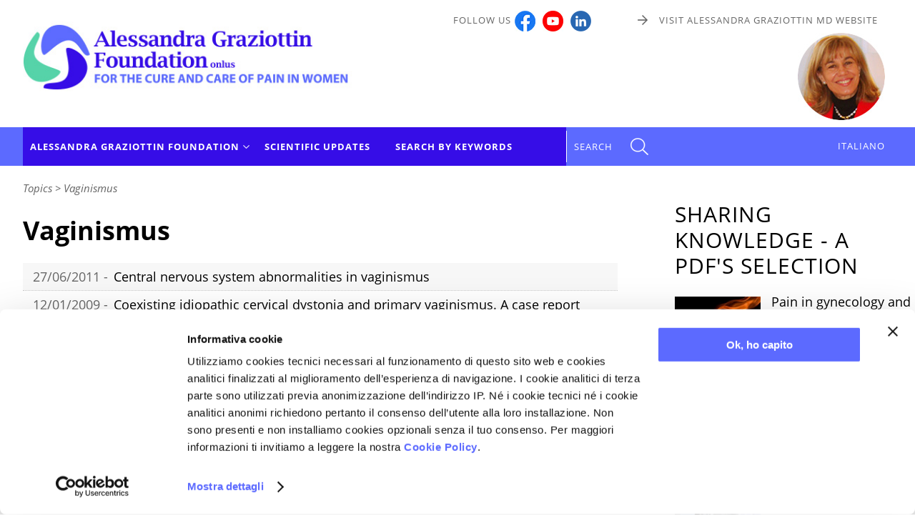

--- FILE ---
content_type: text/html
request_url: https://www.fondazionegraziottin.org/en/categorie.php?ID=10095
body_size: 4344
content:
<!DOCTYPE html>
<html lang="en"><head>
    <script id="Cookiebot" src="https://consent.cookiebot.com/uc.js" data-cbid="696f3d38-120a-4e7e-ac42-fe563d6af771" data-blockingmode="auto" type="text/javascript"></script>
	
<!-- Matomo Fondazione Graziottin -->
<script type="text/plain" data-cookieconsent="statistics">
  var _paq = window._paq = window._paq || [];
  /* tracker methods like "setCustomDimension" should be called before "trackPageView" */
  _paq.push(['trackPageView']);
  _paq.push(['enableLinkTracking']);
  (function() {
    var u="https://matomo.smart.it/";
    _paq.push(['setTrackerUrl', u+'matomo.php']);
    _paq.push(['setSiteId', '4']);
    var d=document, g=d.createElement('script'), s=d.getElementsByTagName('script')[0];
    g.async=true; g.src=u+'matomo.js'; s.parentNode.insertBefore(g,s);
  })();
</script>
<!-- End Matomo Code -->


    <meta name="viewport" content="width=device-width, initial-scale=1">
    <meta charset="utf-8" />

        <meta http-equiv="X-UA-Compatible" content="IE=edge">

    <title>Vaginismus - Alessandra Graziottin Foundation</title>

	<meta name="description" content="Vaginismus: approfondisci questo tema negli articoli della Fondazione Graziottin" />   
    <link rel="icon" href="https://www.fondazionegraziottin.org/favicon.ico" />
    <link rel="apple-touch-icon" sizes="180x180" href="/apple-touch-icon.png">
<link rel="icon" type="image/png" sizes="32x32" href="/favicon-32x32.png">
<link rel="icon" type="image/png" sizes="16x16" href="/favicon-16x16.png">
<link rel="manifest" href="/manifest.json">
<link rel="mask-icon" href="/safari-pinned-tab.svg" color="#5bbad5">
<meta name="theme-color" content="#ffffff">    
		<link rel="canonical" href="https://www.fondazionegraziottin.org/en/categorie.php?ID=10095" />
		        
    <script type="text/javascript">
        /* Non togliere da page_top.php */
        var curLangJs = "en";
        var noVideoMsg = "Accept cookies to view this content.<br><a href=\"javascript: Cookiebot.renew()\">Here you can change your cookie preferences</a>";
	</script>

    

<link rel="stylesheet" type="text/css" href="/assets/site.1737541161.min.css" />


<script src="/assets/site.1612535664.min.js"></script>



        


            

	<meta property="og:image" content="https://www.fondazionegraziottin.org/images/og_image.png" /><meta property="og:type" content="website" /><meta property="og:title" content="Vaginismus - Alessandra Graziottin Foundation" /><meta property="og:description" content="Vaginismus: approfondisci questo tema negli articoli della Fondazione Graziottin" /><meta property="og:url" content="https://www.fondazionegraziottin.org/en/categorie.php?ID=10095" />


</head>
<body>
<a href="#top" id="toTop"></a>
  <div>
<header class="clearfix no_sticky">

    
    <div class="est_social_top_mobile">
            <div class="cont_social_top_mobile hide_pc">
                <ul class="social_top_mobile">
                    
                    <li><a href="https://www.facebook.com/pages/Fondazione-Alessandra-Graziottin/118513418181079?ref=ts" target="_blank" title="Follow us Facebook"><img src="/images/logo_facebook.png" alt=""/></a></li>
                    <li><a href="https://www.youtube.com/c/fondazionegraziottin" target="_blank" title="Follow us Youtube"><img src="/images/logo_youtube.png" alt=""/></a></li>
                    <li><a href="https://www.linkedin.com/company/fondazione-alessandra-graziottin/" target="_blank" title="Follow us Linkedin"><img src="/images/logo_linkedin.png" alt=""/></a></li>
                </ul>

                                    <a href="/it/index.php" id="link_english_mobile">IT</a>
                                
            </div><!-- /cont_social_top_mobile-->
        </div><!-- /est_social_top_mobile-->
    
    <!--TOP-->
        <div id="top" class="flexbox wrapper">
            <div id="logo">
                <a href="/en/index.php">
                   <img src="/en/img/logo-Fondazione-Graziottin.jpg" alt="Alessandra Graziottin Foundation onlus - for the cure and care of pain in women" title="Alessandra Graziottin Foundation onlus - for the cure and care of pain in women" id="logo_Fondazione_Graziottin"/>
                </a>
            </div>
            
            <div class="header_dx show_pc">
                <div id="cont_alto_dx">
                    <div id="alto_dx" class="flexbox">
                            <div>Follow us<a href="https://www.facebook.com/pages/Fondazione-Alessandra-Graziottin/118513418181079?ref=ts" target="_blank" title="Follow us Facebook"><img src="/images/logo_facebook.jpg" alt=""/></a><a href="https://www.youtube.com/c/fondazionegraziottin" target="_blank" title="Follow us Youtube"><img src="/images/logo_youtube.jpg" alt=""/></a><a href="https://www.linkedin.com/company/fondazione-alessandra-graziottin/" target="_blank" title="Follow us Linkedin"><img src="/images/logo_linkedin.png" alt=""/></a></div>
                            <div><a href="http://www.alessandragraziottin.it/" target="_blank" class="link_AF">Visit Alessandra Graziottin MD website</a></div>
                        
                    </div>
                </div>
                
                <div class="cont_foto_alessandra">
                    <img src="/images/foto_Alessandra_Graziottin.jpg"  alt="Alessandra Graziottin Foundation" title="Alessandra Graziottin Foundation"/>
                </div>
            </div><!--/cont_social_top_pc -->

        </div><!--/TOP -->  


<div class="mobile-header"><div>
<a id="responsive-menu-button" class="hamburger_respmb" href="#navmenu"><span></span></a>
</div></div>

    <div class="nav-container clearfix">
    <div class="wrapper flexbox">
       
             <nav id="navmenu" class="menu-container">
<ul id="mm-navmenu" class="slimmenu">
		
		<li class="menu_principale">
			<span>Alessandra Graziottin Foundation</span>
			<div>
				<ul>
					<li id="M_P_MISSION"><a href="/en/page.php?CODE=MISSION">Mission</a></li>
					<li id="M_P_PRESIDENT"><a href="/en/page.php?CODE=PRESIDENT">Chairman</a></li>
					<li id="M_P_C_SNAZIONALE"><a href="/en/page.php?CODE=C_SNAZIONALE">Scientific Board</a></li>
					<li id="M_P_SEDE"><a href="/en/page.php?CODE=SEDE">Seat and Organization</a></li>
					<li id="M_C_91"><a href="/en/ricerca_categoria.php?ID_CATEGORIA=91">Courses and meetings</a></li>
					<li id="M_C_92"><a href="/en/ricerca_categoria.php?ID_CATEGORIA=92">Patronages</a></li>
					<li id="M_C_94"><a href="/en/ricerca_categoria.php?ID_CATEGORIA=94">Research projects</a></li>
					<li id="M_NEWS"><a href="/en/news.php">News</a></li>
				</ul>
			</div>
		</li>
        <li id="M_S_AGGIORN_EN" class="menu_principale no_fr"><a href="/en/schede.php?LT=AGGIORN_EN">Scientific Updates</a></li>
        <li id="M_CERCA_SCI" class="menu_principale no_fr"><a href="/en/ricerca.php?TYPE=SCI">Search by keywords</a></li>
    
    
		
	</ul>
</nav>
<a href="#" id="menu_cerca" toggle-data="#cerca-top" class="js-toggle-him">SEARCH</a>
 
            
                <div class="show_pc" id="cont_menu_lingua">
                                                                <a href="/it/index.php" id="menu_lingua" title="English version" class="link_lingua">ITALIANO</a>
                                    </div>
            
    </div><!--/wrapper-->
</div><!--/nav-container-->
    
    
 </header>


<div class="js-cerca-top" id="cerca-top">
    <div class="wrapper">
    <div class="cont_x_toggle"><a href="#" toggle-data="#cerca-top" class="js-toggle-him">Close</a></div>

    <div id="cont_cerca_top">
        <form method="get" action="/en/fulltext_search.php" name="search_form" class="search_form">
            <div>
                <div class="titolo1_cerca_top">Full text search</div>
                
                <input name="q" type="text" value ="" class="cerca_home" />
                <input type="submit" name="submit" id="btn_cerca" value="Search" />
            </div>
        </form>
    </div>


    <div id="R_SCI">
        <form action="/en/ricerca.php" method="get" id="form_ricerca_scientifica">
            <div>
                <div class="titolo_pubblicazioni_scientifiche">Search by keyword</div>
                <input type="hidden" name="TYPE" value="SCI" />
                <select id="KEYWORDS_SCIENTIFICHE" name="KEYWORDS_SCIENTIFICHE" class="js-keyword-scientifiche"></select>
                <input type="submit" value="go" style="display:none" />
                <a href="/en/ricerca.php?TYPE=SCI" class="link_to">Go to advanced search</a>
            </div>
        </form>
    </div>


        </div>

</div>
    
    
    
    





<div class="cont_esterno">
    <div class="wrapper clearfix">
       
            
            
                                

                
                
                </div><!--/wrapper-->
        <div class="flexbox wrapper">
         <div class="main">
             <nav id="nav_bar">
<span itemscope itemtype="http://schema.org/BreadcrumbList"><span itemprop="itemListElement" itemscope itemtype="http://schema.org/ListItem">
							<meta itemprop="position" content="1" />
							<a href="/en/categorie_lista.php" itemprop="item"><span itemprop="name">Topics</span></a>
							</span></span> &gt; <span itemscope itemtype="http://schema.org/BreadcrumbList"><span itemprop="itemListElement" itemscope itemtype="http://schema.org/ListItem">
				<meta itemprop="position" content="2" /><span itemprop="name">Vaginismus</span></span></span></nav>
            
                <!-- begin search -->
                <h1>Vaginismus                                     </h1> 
                 <!-- end search -->
             
                                                    <ul class="macroarea_elenco_schede_mediche">
                                                                    <li>
                                <span class="data_ordina_per">27/06/2011 - </span><a href="/en/scheda.php/Central-nervous-system-abnormalities-in-vaginismus?EW_CHILD=14899" >Central nervous system abnormalities in vaginismus</a>
                            </li>
                        
                                                <li>
                                <span class="data_ordina_per">12/01/2009 - </span><a href="/en/scheda.php/Coexisting-idiopathic-cervical-dystonia-and-primary-vaginismus-A-case-report?EW_CHILD=11972" >Coexisting idiopathic cervical dystonia and primary vaginismus. A case report</a>
                            </li>
                        
                                                <li>
                                <span class="data_ordina_per">23/06/2008 - </span><a href="/en/scheda.php/Vaginismus-A-clinical-and-neurophysiological-study?EW_CHILD=11978" >Vaginismus: A clinical and neurophysiological study</a>
                            </li>
                        
                                                <li>
                                <span class="data_ordina_per">06/03/2008 - </span><a href="/en/scheda.php/Sexual-pain-disorders-dyspareunia-and-vaginismus?EW_CHILD=11982" >Sexual pain disorders: dyspareunia and vaginismus</a>
                            </li>
                        
                                        </ul>
                


           
            
            	</div><!--main-->
        
		<aside>
           
    <div class="lista_articoli_aside_en">
        
		<div class="titolo1_aside">Sharing knowledge - A PDF's selection</div>
        <ul class="leggianche_aside">
				 <li> 
                             <a href="/en/scheda.php/Pain-in-gynecology-and-neuroinflammation-the-evil-twin?EW_CHILD=18870">
                    <figure>
                        <img src="/ew/ew_articolo/images/imageset/thumbnail_updates 2014-06-09.jpg" alt="Pain in gynecology and neuroinflammation: the evil twin" />
                    </figure>
                </a>
            			<a href="/en/scheda.php/Pain-in-gynecology-and-neuroinflammation-the-evil-twin?EW_CHILD=18870">Pain in gynecology and neuroinflammation: the evil twin</a>
		</li>
		
			 <li> 
                             <a href="/en/scheda.php/Inflammation-and-chronic-pelvic-pain-a-biological-trigger-for-depression-in?EW_CHILD=18392">
                    <figure>
                        <img src="/ew/ew_articolo/images/imageset/thumbnail_updates 2014-02-03.jpg" alt="Inflammation and chronic pelvic pain: a biological trigger for depression in women?" />
                    </figure>
                </a>
            			<a href="/en/scheda.php/Inflammation-and-chronic-pelvic-pain-a-biological-trigger-for-depression-in?EW_CHILD=18392">Inflammation and chronic pelvic pain: a biological trigger for depression in women?</a>
		</li>
		
			 <li> 
                             <a href="/en/scheda.php/Secondary-provoked-vestibulodynia-in-sexually-active-women-with-recurrent?EW_CHILD=18051">
                    <figure>
                        <img src="/ew/ew_articolo/images/imageset/thumbnail_updates 2013-10-14.jpg" alt="Secondary provoked vestibulodynia in sexually-active women with recurrent uncomplicated urinary tract infections" />
                    </figure>
                </a>
            			<a href="/en/scheda.php/Secondary-provoked-vestibulodynia-in-sexually-active-women-with-recurrent?EW_CHILD=18051">Secondary provoked vestibulodynia in sexually-active women with recurrent uncomplicated urinary tract infections</a>
		</li>
		
			 <li> 
                             <a href="/en/scheda.php/Recurrent-Urinary-Tract-Infections-R-UTIs-a-new-vision-in-gynaecology?EW_CHILD=17957">
                    <figure>
                        <img src="/ew/ew_articolo/images/imageset/thumbnail_updates 2013-09-16.jpg" alt="Recurrent Urinary Tract Infections (R-UTIs): a new vision in gynaecology" />
                    </figure>
                </a>
            			<a href="/en/scheda.php/Recurrent-Urinary-Tract-Infections-R-UTIs-a-new-vision-in-gynaecology?EW_CHILD=17957">Recurrent Urinary Tract Infections (R-UTIs): a new vision in gynaecology</a>
		</li>
		
			 <li> 
                             <a href="/en/scheda.php/Vestibulodynia-synergy-between-palmitoylethanolamide-transpolydatin-and?EW_CHILD=17700">
                    <figure>
                        <img src="/ew/ew_articolo/images/imageset/thumbnail_updates 2013-06-10.jpg" alt="Vestibulodynia: synergy between palmitoylethanolamide + transpolydatin and transcutaneous electrical nerve stimulation" />
                    </figure>
                </a>
            			<a href="/en/scheda.php/Vestibulodynia-synergy-between-palmitoylethanolamide-transpolydatin-and?EW_CHILD=17700">Vestibulodynia: synergy between palmitoylethanolamide + transpolydatin and transcutaneous electrical nerve stimulation</a>
		</li>
		
			 <li> 
                             <a href="/en/scheda.php/Breast-cancer-risk-in-postmenopausal-women-using-testosterone-in-combination?EW_CHILD=17581">
                    <figure>
                        <img src="/ew/ew_articolo/images/imageset/thumbnail_updates 2013-05-13.jpg" alt="Breast cancer risk in postmenopausal women using testosterone in combination with hormone replacement therapy" />
                    </figure>
                </a>
            			<a href="/en/scheda.php/Breast-cancer-risk-in-postmenopausal-women-using-testosterone-in-combination?EW_CHILD=17581">Breast cancer risk in postmenopausal women using testosterone in combination with hormone replacement therapy</a>
		</li>
		
	     </ul>
        
                </div>
<br>
<a href="/en/categorie_lista.php" class="btn_back_categorie">Categories</a>    
        </aside>
		 
	 </div>
 </div>

&nbsp;
    <!--/FOOTER -->
<footer>
    <div class="flexbox wrapper">
        <div>
            <div class="payoff">For the cure and care of pain in women</div>
            <address>© 2008-2026 - Alessandra Graziottin Foundation<br>
            C.F./P.IVA: 060 829 20 965<br>
            <a href="/en/privacy.php">Privacy policy</a> - <a href="/en/cookie_policy.php">Cookie policy</a></address>
        </div>
        
    <div class="footer_dx">
        <a href="/en/credits.php">Credits</a>
       
    </div><!-- /footer_dx -->
        
    
    </div>
</footer>
</div>
</body>
</html>


